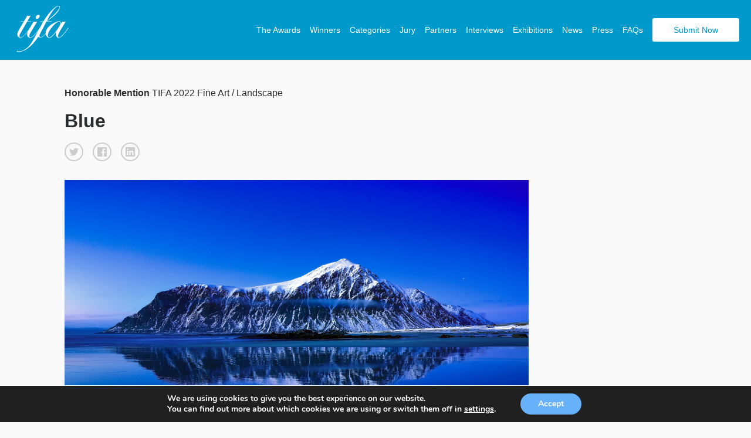

--- FILE ---
content_type: text/css
request_url: https://www.tokyofotoawards.jp/wp/wp-content/cache/fvm/min/1769447363-css8f3c3248007effa50fd9aa154b5960d86295ae79fee1ddde2ef6ffc4c5317.css
body_size: 13
content:
@charset "UTF-8";
/* https://www.tokyofotoawards.jp/wp/wp-content/themes/faculty/css/benefits.css?ver=6.8.2 */
.benefits .benefits-label,.benefits .benefit-label{text-align:left!important}.benefits .benefits-header{font-size:12px;font-weight:700}.benefits .benefits-header .grid-cell{padding:7px 5px;text-align:center}.benefits .benefits-body{padding:10px 5px;border-bottom:1px solid #fff}.benefits .benefits-body .benefit-item{text-align:center}.benefits .benefits-body .icon-check{height:22px;width:22px;margin:0 auto;text-align:center;line-height:18px;border-radius:50%;background:#7eda21}.benefits .benefits-body .icon-check:before{font-family:"Ionicons";color:#fff;font-size:10px;content:"\f122"}.benefits .benefits-body:nth-child(2n+1){background:#f9f9f9}@media (max-width:767px){.benefits{display:none}